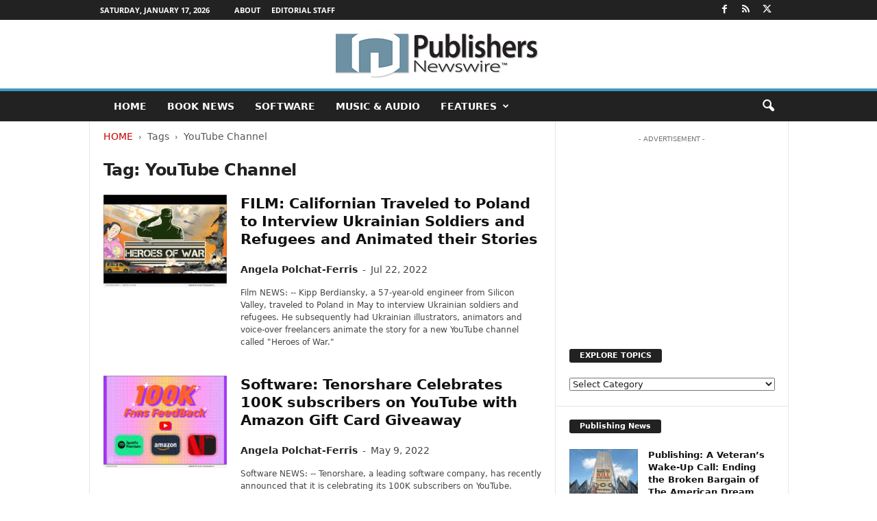

--- FILE ---
content_type: text/html; charset=utf-8
request_url: https://www.google.com/recaptcha/api2/aframe
body_size: 268
content:
<!DOCTYPE HTML><html><head><meta http-equiv="content-type" content="text/html; charset=UTF-8"></head><body><script nonce="yIaAU2Z3FDjvbl80NMmNyg">/** Anti-fraud and anti-abuse applications only. See google.com/recaptcha */ try{var clients={'sodar':'https://pagead2.googlesyndication.com/pagead/sodar?'};window.addEventListener("message",function(a){try{if(a.source===window.parent){var b=JSON.parse(a.data);var c=clients[b['id']];if(c){var d=document.createElement('img');d.src=c+b['params']+'&rc='+(localStorage.getItem("rc::a")?sessionStorage.getItem("rc::b"):"");window.document.body.appendChild(d);sessionStorage.setItem("rc::e",parseInt(sessionStorage.getItem("rc::e")||0)+1);localStorage.setItem("rc::h",'1768645965859');}}}catch(b){}});window.parent.postMessage("_grecaptcha_ready", "*");}catch(b){}</script></body></html>